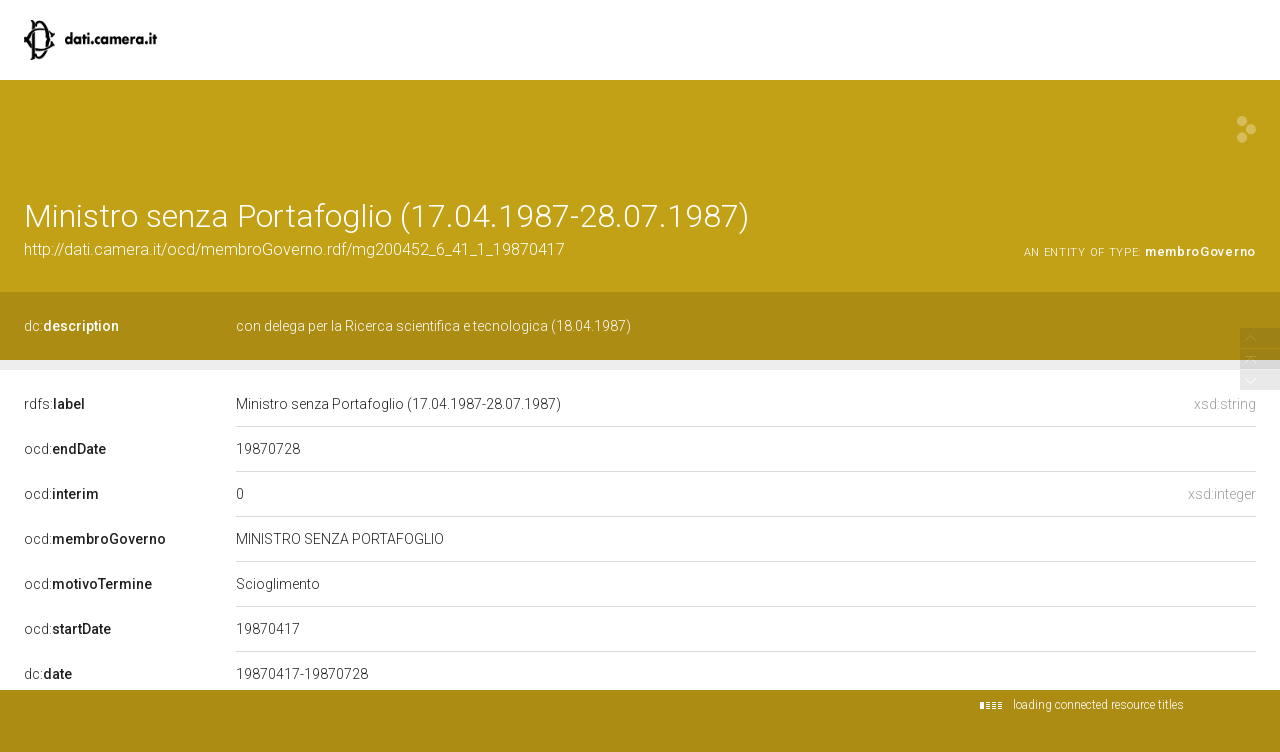

--- FILE ---
content_type: application/xml;charset=UTF-8
request_url: https://dati.camera.it/ocd/linkedResourceTitles
body_size: 614
content:
<?xml version="1.0" encoding="UTF-8"?>
<root><resource about="http://dati.camera.it/ocd/legislatura.rdf/repubblica_09" nsabout="null:repubblica_09"><title><![CDATA[Legislatura IX della Repubblica (12.07.1983-01.07.1987)]]></title></resource>
<resource about="http://dati.camera.it/ocd/organoGoverno.rdf/og41_1" nsabout="null:og41_1"><title><![CDATA[PRESIDENZA DEL CONSIGLIO DEI MINISTRI]]></title></resource>
<resource about="http://dati.camera.it/ocd/governo.rdf/g41" nsabout="null:g41"><title><![CDATA[VI Governo Fanfani (17.04.1987 - 28.07.1987)]]></title></resource>
<resource about="http://dati.camera.it/ocd/membroGoverno" nsabout="ocd:membroGoverno"><title><![CDATA[membro di Governo]]></title></resource>
<resource about="http://dati.camera.it/ocd/persona.rdf/p200452" nsabout="null:p200452"><title><![CDATA[LUIGI GRANELLI]]></title></resource>
</root>